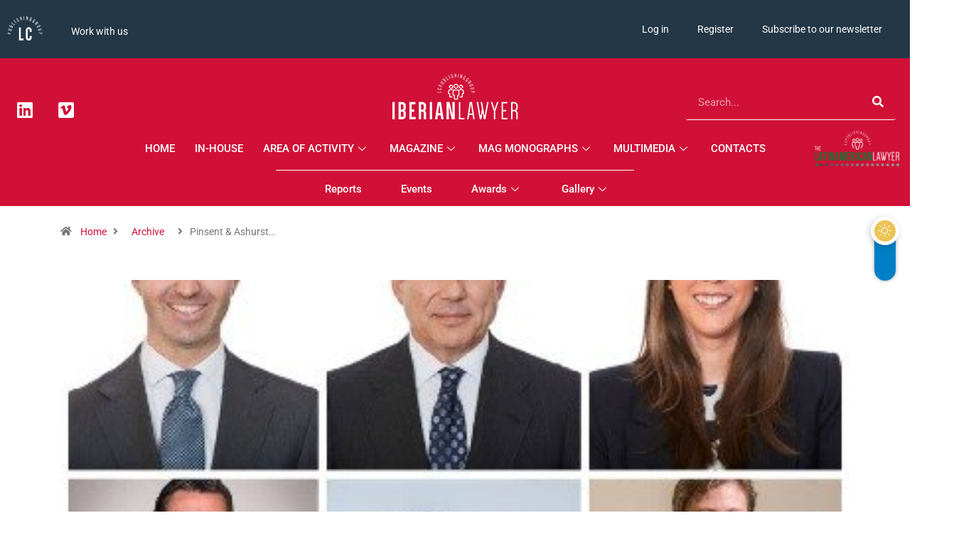

--- FILE ---
content_type: text/css; charset=UTF-8
request_url: https://iberianlawyer.com/wp-content/plugins/mailster/build/form/style-index.css?ver=6.8.3
body_size: 3263
content:
html.mailster-form-active,html.mailster-form-active body{overflow:hidden}body.single-mailster-form #wpadminbar,body.single-mailster-form #wpadminbar *{_visibility:visible}body.single-mailster-form:after,body.single-mailster-form:before{display:none}body.single-mailster-form>*{display:none!important}body.single-mailster-form{background:none;overflow:hidden}body.single-mailster-form .mailster-block-form-type-content:not(.foo){align-items:center;inset:0;bottom:0;display:flex!important;height:100%!important;justify-items:center;left:0;margin:0!important;max-height:100%!important;max-width:100%!important;overflow:auto;position:fixed;right:0;top:0;visibility:visible;width:100%!important;z-index:99998}body.single-mailster-form .mailster-block-form-type-content:not(.foo) form{background-color:#fff}body.single-mailster-form .mailster-block-form-type-content *{visibility:visible}.mailster-block-form-type-bar,.mailster-block-form-type-popup,.mailster-block-form-type-side{display:none;inset:0;bottom:0;height:100%!important;justify-content:center;left:0;margin:0!important;max-height:100%!important;max-width:100%!important;overflow:auto;pointer-events:none;position:fixed;right:0;top:0;visibility:visible;width:100%!important;z-index:99998}.mailster-block-form-type-bar .mailster-block-form,.mailster-block-form-type-popup .mailster-block-form,.mailster-block-form-type-side .mailster-block-form{background-color:#fff;max-width:98vw;width:50vw}.mailster-block-form-type-popup{bottom:0;left:0;right:0;top:0}.mailster-block-form-type-bar{background-color:#fff;bottom:unset}@media only screen and (min-width:1400px){.mailster-block-form-type-bar .mailster-block-form,.mailster-block-form-type-popup .mailster-block-form{max-width:900px}}@media only screen and (max-width:800px){.mailster-block-form-type-bar .mailster-block-form,.mailster-block-form-type-popup .mailster-block-form{max-height:100%;max-height:-webkit-fill-available;width:70vw}.wp-block-mailster-form-outside-wrapper form.wp-block-mailster-form-wrapper.mailster-block-form{flex-basis:100%;max-width:98vw;max-width:min(98vw,560px)}}@media only screen and (max-width:400px){.mailster-block-form-type-bar .mailster-block-form,.mailster-block-form-type-popup .mailster-block-form{width:95vw}}.mailster-block-form-type-popup{align-items:center;justify-content:center}.mailster-block-form-type-popup.active{display:flex;pointer-events:inherit}.mailster-block-form-type-bar.active{top:0}.mailster-block-form-type-bar.active,.mailster-block-form-type-side.active{display:flex;left:0;opacity:1;pointer-events:inherit;right:0;visibility:visible}.mailster-block-form-type-side.active{align-items:flex-end;bottom:0;justify-content:flex-end;pointer-events:none;position:fixed}.mailster-block-form-type-bar .mailster-block-form{width:100vw}.mailster-block-form-type-popup{background-color:rgba(0,0,0,.6);outline:none}@supports((-webkit-backdrop-filter:blur(6px)) or (backdrop-filter:blur(6px))){.mailster-block-form-type-popup{-webkit-backdrop-filter:blur(6px);backdrop-filter:blur(6px)}}.mailster-block-form-type-content .mailster-block-form-close,.mailster-block-form-type-content .mailster-block-form-inner-close,.mailster-block-form-type-other .mailster-block-form-close,.mailster-block-form-type-other .mailster-block-form-inner-close{display:none}.mailster-block-form-type-popup .mailster-block-form-close{transform:translate(100%) scale(.8)}.mailster-block-form-type-bar .mailster-block-form-close{transform:translate(150%,120%)}.mailster-block-form-type-side .mailster-block-form-close{left:0;right:auto;transform:translate(-50%,-50%)}@media only screen and (max-width:800px){.mailster-block-form-type-popup .mailster-block-form-close{opacity:1;transform:translate(-20%,20%) scale(.8)}.mailster-block-form-type-popup .mailster-block-form-close svg path{stroke-width:10px;fill:#fff;stroke:rgba(0,0,0,.8)}.is-light-bg.mailster-block-form-type-popup .mailster-block-form-close svg path{fill:#000;stroke:hsla(0,0%,100%,.8)}}@media only screen and (max-width:400px){.mailster-block-form-type-popup .mailster-block-form-close{height:30px;width:30px}}.wp-block-mailster-form-outside-wrapper-placeholder form:before{_background-color:#fff!important}.wp-block-mailster-form-outside-wrapper.mailster-block-form-type-content{margin-bottom:1em}.wp-block-mailster-form-outside-wrapper.active,.wp-block-mailster-form-outside-wrapper.mailster-block-form-type-content,.wp-block-mailster-form-outside-wrapper.mailster-block-form-type-other{display:flex}.wp-block-mailster-form-wrapper:before{background-repeat:no-repeat;bottom:0;left:0;position:absolute;right:0;top:0;z-index:-1}.mailster-block-form.wp-block-mailster-form-wrapper{flex-basis:100%;position:relative}.mailster-block-form.wp-block-mailster-form-wrapper h1,.mailster-block-form.wp-block-mailster-form-wrapper h2,.mailster-block-form.wp-block-mailster-form-wrapper h3,.mailster-block-form.wp-block-mailster-form-wrapper h4,.mailster-block-form.wp-block-mailster-form-wrapper h5,.mailster-block-form.wp-block-mailster-form-wrapper h6,.mailster-block-form.wp-block-mailster-form-wrapper ol,.mailster-block-form.wp-block-mailster-form-wrapper p,.mailster-block-form.wp-block-mailster-form-wrapper ul{font-weight:400;margin:0;overflow-wrap:break-word;padding:0;width:100%}.mailster-block-form.wp-block-mailster-form-wrapper ol,.mailster-block-form.wp-block-mailster-form-wrapper ul{list-style:none}.wp-block-mailster-form-outside-wrapper:not(.mailster-block-form-type-content) .mailster-block-form-inner{max-height:98vh;max-width:98vw;overflow-y:auto;scrollbar-width:none}.wp-block-mailster-form-outside-wrapper:not(.mailster-block-form-type-content) .wp-block-mailster-form-wrapper.loading .mailster-block-form-inner{overflow:unset}.wp-block-mailster-form-outside-wrapper:not(.mailster-block-form-type-content) .mailster-block-form-inner::-webkit-scrollbar{display:none}.mailster-block-form.wp-block-mailster-form-wrapper .mailster-block-form-inner,.mailster-block-form.wp-block-mailster-form-wrapper .mailster-block-form-inner .wp-block-column,.mailster-block-form.wp-block-mailster-form-wrapper .mailster-block-form-inner .wp-block-group__inner-container{align-items:flex-end;display:flex;flex-basis:100%;flex-grow:0;_flex-shrink:0;flex-wrap:wrap;justify-content:space-between;pointer-events:all;position:relative;text-align:left}.mailster-block-form.wp-block-mailster-form-wrapper .mailster-block-form-inner>*{width:100%}.mailster-block-form.wp-block-mailster-form-wrapper .mailster-block-form-inner>div{position:relative}.mailster-block-form.wp-block-mailster-form-wrapper .mailster-block-form-inner fieldset{border:0;margin:0;min-width:0;padding:0}.mailster-block-form.wp-block-mailster-form-wrapper .mailster-block-form-inner fieldset legend{display:none}.mailster-block-form.wp-block-mailster-form-wrapper .mailster-block-form-inner .wp-block-spacer{min-width:1px}.mailster-block-form.wp-block-mailster-form-wrapper .mailster-block-form-inner .mailster-show-label legend{display:block}.mailster-block-form.wp-block-mailster-form-wrapper .mailster-block-form-inner .wp-block.wp-block.wp-block.wp-block.wp-block:not(.mailster-wrapper){margin:0;max-width:100%;width:100%}.mailster-block-form.wp-block-mailster-form-wrapper .mailster-block-form-inner .mailster-block-form-inner-close{cursor:pointer}.mailster-block-form.wp-block-mailster-form-wrapper .mailster-block-form-inner .submit-button{cursor:pointer;display:inline-block;text-decoration:none;width:100%}.mailster-block-form.wp-block-mailster-form-wrapper .mailster-block-form-inner .mailster-block-form-info>div{box-sizing:border-box;margin-bottom:0;padding:.5rem 1rem}.mailster-block-form.wp-block-mailster-form-wrapper .mailster-block-form-inner .wp-block-columns{gap:0;margin:0;padding:0}.mailster-block-form.wp-block-mailster-form-wrapper .mailster-block-form-inner .wp-block-columns .wp-block-column{align-items:inherit;gap:0}.mailster-block-form.wp-block-mailster-form-wrapper .mailster-block-form-inner .wp-block-columns .wp-block-column.is-vertically-aligned-top{align-self:flex-start}.mailster-block-form.wp-block-mailster-form-wrapper .mailster-block-form-inner .wp-block-columns .wp-block-column.is-vertically-aligned-center{align-self:center}.mailster-block-form.wp-block-mailster-form-wrapper .mailster-block-form-inner .wp-block-columns .wp-block-column.is-vertically-aligned-bottom{align-self:flex-end}.mailster-block-form.wp-block-mailster-form-wrapper .mailster-block-form-inner .wp-block-columns .wp-block-cover{flex-basis:100%;min-height:430px}.mailster-block-form.wp-block-mailster-form-wrapper .mailster-block-form-inner .wp-block-group{align-content:space-around;gap:0;margin:0;padding:0}.mailster-block-form.wp-block-mailster-form-wrapper .mailster-block-form-inner .wp-block-group .wp-block-group__inner-container{gap:0}.mailster-block-form.wp-block-mailster-form-wrapper .mailster-block-form-inner .wp-block-group .wp-block-cover{min-height:430px}.mailster-block-form.wp-block-mailster-form-wrapper .mailster-block-form-inner .mailster-wrapper{align-self:baseline;display:flex;display:inline-flex;flex-wrap:wrap;margin:0;max-width:100%;position:relative;width:100%}.mailster-block-form.wp-block-mailster-form-wrapper .mailster-block-form-inner .mailster-wrapper input.input,.mailster-block-form.wp-block-mailster-form-wrapper .mailster-block-form-inner .mailster-wrapper input[type=submit],.mailster-block-form.wp-block-mailster-form-wrapper .mailster-block-form-inner .mailster-wrapper select.input,.mailster-block-form.wp-block-mailster-form-wrapper .mailster-block-form-inner .mailster-wrapper textarea.input{box-sizing:content-box;box-sizing:border-box;margin:0;max-width:100%;text-overflow:ellipsis;width:120%;width:100%}.mailster-block-form.wp-block-mailster-form-wrapper .mailster-block-form-inner .mailster-wrapper input[type=submit]{_-webkit-appearance:none;_-moz-appearance:none;_appearance:none;font:inherit}.mailster-block-form.wp-block-mailster-form-wrapper .mailster-block-form-inner .mailster-wrapper ::-webkit-datetime-edit{line-height:.9em;line-height:155%;overflow:visible}.mailster-block-form.wp-block-mailster-form-wrapper .mailster-block-form-inner .mailster-wrapper .mailster-wrapper-options{display:block}.mailster-block-form.wp-block-mailster-form-wrapper .mailster-block-form-inner .mailster-wrapper._mailster-wrapper-type-submit{margin:0}.mailster-block-form.wp-block-mailster-form-wrapper .mailster-block-form-inner .mailster-wrapper:last-child{margin-bottom:0}.mailster-block-form-close{animation:mailster-showlate 1.5s linear 1;background:none!important;border:none;cursor:pointer;height:25px;opacity:.5;padding:0;position:absolute;right:0;text-decoration:none;top:0;transition:all .2s;-webkit-user-select:none;-moz-user-select:none;user-select:none;width:25px;z-index:1000}.mailster-block-form-close svg{height:100%;overflow:visible;paint-order:stroke;width:100%}.mailster-block-form-close svg path{fill:#000}.is-dark-bg .mailster-block-form-close svg path{fill:#fff}.is-light-bg .mailster-block-form-close svg path{fill:#000}.mailster-block-form-close:focus,.mailster-block-form-close:hover{opacity:1;outline-offset:unset}.mailster-block-form{max-width:100vw;position:relative;z-index:1}.mailster-block-form .mailster-block-form-info{display:none;flex-basis:100%;max-width:100%;transition:all 2.2s}.mailster-block-form .mailster-block-form-info .mailster-block-form-info-extra span{display:block}.mailster-block-form .mailster-block-form-info.is-error,.mailster-block-form .mailster-block-form-info.is-success{animation:mailster-info .2s ease-in-out 1;display:block}.mailster-block-form .mailster-block-form-info .mailster-block-form-info-error,.mailster-block-form .mailster-block-form-info .mailster-block-form-info-success{display:none}.mailster-block-form .mailster-block-form-info.is-error .mailster-block-form-info-error,.mailster-block-form .mailster-block-form-info.is-success .mailster-block-form-info-success{display:block}.mailster-block-form .mailster-block-form-info-success{background-color:#6fbf4d;background-color:var(--mailster--color--success-background,#6fbf4d);color:#fff;color:var(--mailster--color--success,#fff)}.mailster-block-form .mailster-block-form-info-error{background-color:#bf4d4d;background-color:var(--mailster--color--error-background,#bf4d4d);color:#fff;color:var(--mailster--color--error,#fff)}.mailster-block-form .mailster-wrapper.is-error input,.mailster-block-form .mailster-wrapper.is-error select,.mailster-block-form .mailster-wrapper.is-error textarea{border-color:var(--mailster--color--error-background,#bf4d4d);outline:2px solid var(--mailster--color--error-background,#bf4d4d);outline-offset:-2px}.mailster-block-form .mailster-wrapper-required.mailster-wrapper-asterisk label.mailster-label:after{color:#bf4d4d;color:var(--wp--preset--color--vivid-red,#bf4d4d);content:"*";display:inline-block;padding-left:.2rem;padding-right:.2rem}.mailster-block-form .mailster-wrapper-required.mailster-wrapper-asterisk .mailster-group-radio label.mailster-label:after{_content:"";display:none}.mailster-block-form label.mailster-label{align-items:center;display:flex;margin:initial}.mailster-block-form .mailster-wrapper-inline.mailster-wrapper-type-textarea label.mailster-label{align-items:baseline;top:.6em}.mailster-block-form .mailster-wrapper.mailster-wrapper-type-textarea textarea{max-height:100vh;min-height:4em;resize:vertical}.mailster-block-form .mailster-wrapper-inline label.mailster-label{align-items:center;bottom:0;left:0;overflow:hidden;padding-left:1rem;padding-right:1rem;pointer-events:none;position:absolute;right:0;text-overflow:ellipsis;top:0;white-space:nowrap}.mailster-block-form .mailster-wrapper-inline input.input:not(:-moz-placeholder-shown)+label.mailster-label,.mailster-block-form .mailster-wrapper-inline textarea.input:not(:-moz-placeholder-shown)+label.mailster-label{display:none}.mailster-block-form .mailster-wrapper-inline input.input:focus+label.mailster-label,.mailster-block-form .mailster-wrapper-inline input.input:not(:placeholder-shown)+label.mailster-label,.mailster-block-form .mailster-wrapper-inline textarea.input:focus+label.mailster-label,.mailster-block-form .mailster-wrapper-inline textarea.input:not(:placeholder-shown)+label.mailster-label{display:none}.mailster-block-form .mailster-wrapper-inline textarea.input input.input::-moz-placeholder,.mailster-block-form .mailster-wrapper-inline textarea.input::-moz-placeholder{visibility:hidden}.mailster-block-form .mailster-wrapper-inline textarea.input input.input::placeholder,.mailster-block-form .mailster-wrapper-inline textarea.input::placeholder{visibility:hidden}.mailster-block-form .mailster-wrapper-inline input.input::-moz-placeholder,.mailster-block-form .mailster-wrapper-inline textarea.input::-moz-placeholder{color:transparent}.mailster-block-form .mailster-wrapper-inline input.input::placeholder,.mailster-block-form .mailster-wrapper-inline textarea.input::placeholder{color:transparent}.mailster-block-form .mailster-wrapper-inline.mailster-wrapper-type-radio label.mailster-label{display:none}.mailster-block-form .mailster-wrapper-type-radio label{_white-space:nowrap}.mailster-block-form .mailster-wrapper-inline.mailster-wrapper-type-dropdown label.mailster-label{display:none}.mailster-block-form .mailster-group{display:flex;_flex-wrap:wrap}.mailster-block-form .mailster-group .mailster-label{cursor:pointer;display:initial;margin:0;padding-left:.5rem;padding-right:.5rem;vertical-align:baseline}.mailster-block-form .mailster-label+.mailster-group{_padding-left:1rem;_padding-right:1rem}.mailster-block-form .mailster-wrapper .mailster-group{align-items:center;_display:block;_padding-right:.5em}.mailster-block-form .mailster-wrapper .mailster-group input{flex-shrink:0}.mailster-block-form .mailster-wrapper-is-vertical .mailster-group{align-items:center;padding-left:inherit;padding-right:inherit;_width:100%}.mailster-block-form .mailster-wrapper-is-vertical>fieldset{display:flex}.mailster-block-form .mailster-block-form-inner .mailster-wrapper-label-align-left,.mailster-block-form .mailster-block-form-inner .mailster-wrapper-label-align-left label.mailster-label{justify-content:flex-start}.mailster-block-form .mailster-block-form-inner .mailster-wrapper-label-align-left .submit-button{text-align:left}.mailster-block-form .mailster-block-form-inner .mailster-wrapper-label-align-center,.mailster-block-form .mailster-block-form-inner .mailster-wrapper-label-align-center label.mailster-label{justify-content:center}.mailster-block-form .mailster-block-form-inner .mailster-wrapper-label-align-center .submit-button{text-align:center}.mailster-block-form .mailster-block-form-inner .mailster-wrapper-label-align-right,.mailster-block-form .mailster-block-form-inner .mailster-wrapper-label-align-right label.mailster-label{justify-content:flex-end}.mailster-block-form .mailster-block-form-inner .mailster-wrapper-label-align-right .submit-button{text-align:right}.mailster-block-form .mailster-block-form-inner .mailster-wrapper.mailster-wrapper-justify-left{margin-right:auto}.mailster-block-form .mailster-block-form-inner .mailster-wrapper.mailster-wrapper-justify-center{margin-left:auto;margin-right:auto}.mailster-block-form .mailster-block-form-inner .mailster-wrapper.mailster-wrapper-justify-right{margin-left:auto}.mailster-block-form .mailster-block-form-inner .mailster-wrapper-align-left .input{text-align:left}.mailster-block-form .mailster-block-form-inner .mailster-wrapper-align-left .mailster-group{justify-content:flex-start}.mailster-block-form .mailster-block-form-inner .mailster-wrapper-align-left .submit-button{text-align:left}.mailster-block-form .mailster-block-form-inner .mailster-wrapper-align-center .input{text-align:center}.mailster-block-form .mailster-block-form-inner .mailster-wrapper-align-center .mailster-group{justify-content:center}.mailster-block-form .mailster-block-form-inner .mailster-wrapper-align-center .submit-button{text-align:center}.mailster-block-form .mailster-block-form-inner .mailster-wrapper-align-right .input{text-align:right}.mailster-block-form .mailster-block-form-inner .mailster-wrapper-align-right .mailster-group{justify-content:flex-end}.mailster-block-form .mailster-block-form-inner .mailster-wrapper-align-right .submit-button{text-align:right}.mailster-block-form .mailster-wrapper-is-vertical .mailster-group>label,.mailster-block-form .mailster-wrapper-is-vertical .mailster-label{_width:100%}.mailster-block-form .mailster-wrapper input[type=checkbox],.mailster-block-form .mailster-wrapper input[type=radio]{margin:initial;vertical-align:middle}.mailster-block-form .mailster-wrapper span{_padding-left:.5rem;_padding-right:.5rem;_vertical-align:middle}.mailster-block-form .mailster-wrapper.wp-block-mailster-gdpr{align-items:center}.mailster-block-form .mailster-wrapper-type-radio label.mailster-label{width:100%}@media only screen and (max-width:400px){.mailster-block-form.wp-block-mailster-form-wrapper .mailster-wrapper{min-width:100%}}.mailster-block-form.has-errors .mailster-block-form-inner .mailster-block-form-info{height:auto;transform:scale(1)}.mailster-block-form.has-errors .mailster-block-form-inner .mailster-block-form-info .mailster-block-form-info-error{display:block}.mailster-block-form.has-errors .mailster-block-form-inner .is-error{animation:mailster-shake .3s linear 1}@media(prefers-reduced-motion){.mailster-block-form.has-errors .mailster-block-form-inner .is-error{animation:none}}.mailster-block-form.has-success .mailster-block-form-inner .mailster-block-form-info{height:auto;transform:scale(1)}.mailster-block-form.has-success .mailster-block-form-inner .mailster-block-form-info .mailster-block-form-info-success{display:block}.mailster-block-form.completed .mailster-block-form-inner .mailster-wrapper:not(.wp-block-mailster-messages){opacity:.8;pointer-events:none}.mailster-block-form.wp-block-mailster-form-wrapper{transition:transform .1s}.mailster-block-form.wp-block-mailster-form-wrapper.loading:not(.silent){__transform:scale(.98);_opacity:.8}.mailster-block-form.wp-block-mailster-form-wrapper.loading .wp-block-mailster-field-submit:before{animation:mailster-loading 5.5s linear infinite;background-image:linear-gradient(45deg,hsla(0,0%,98%,0) 25%,hsla(0,0%,88%,.145) 0,hsla(0,0%,88%,.145) 50%,hsla(0,0%,98%,0) 0,hsla(0,0%,98%,0) 75%,hsla(0,0%,88%,.145) 0,hsla(0,0%,88%,.145));background-size:56.57px 56.57px;content:"";height:100%;pointer-events:none;position:absolute;width:100%;z-index:1}@keyframes mailster-loading{0%{background-position:800px 0}}.wp-block-mailster-form-outside-wrapper.closing{opacity:0;pointer-events:none;transition:opacity 1s}.wp-block-mailster-form-outside-wrapper.closing .mailster-block-form{opacity:0;transition:opacity .1s}.wp-block-mailster-form-outside-wrapper.has-animation{animation:mailster-fadein .2s ease-in-out 1}.wp-block-mailster-form-outside-wrapper.has-animation.animation-fadein .mailster-block-form{animation:mailster-fadein 1s ease-in-out 1}.wp-block-mailster-form-outside-wrapper.has-animation.animation-shake .mailster-block-form{animation:mailster-shake .5s ease-in-out 1}.wp-block-mailster-form-outside-wrapper.has-animation.animation-heartbeat .mailster-block-form{animation:mailster-heartbeat 1s ease-in-out 1}.wp-block-mailster-form-outside-wrapper.has-animation.animation-swing .mailster-block-form{animation:mailster-swing 1s ease-in-out 1;transform-origin:top center}.wp-block-mailster-form-outside-wrapper.has-animation.animation-tada .mailster-block-form{animation:mailster-tada 1s ease-in-out 1}.wp-block-mailster-form-outside-wrapper.has-animation.animation-wobble .mailster-block-form{animation:mailster-wobble .8s ease-in-out 1}@media(prefers-reduced-motion){.wp-block-mailster-form-outside-wrapper.has-animation .mailster-block-form{animation:none!important}}@keyframes mailster-info{0%{opacity:0;transform:scale(.8)}to{opacity:1;transform:scale(1)}}@keyframes mailster-fadein{0%{opacity:0}to{opacity:1}}@keyframes mailster-showlate{0%,90%{opacity:0}to{opacity:.5}}@keyframes mailster-shake{0%,to{transform:translateZ(0)}10%,50%,90%{transform:translate3d(-6px,0,0)}30%,70%{transform:translate3d(6px,0,0)}}@keyframes mailster-swing{20%{transform:rotate(15deg)}40%{transform:rotate(-10deg)}60%{transform:rotate(5deg)}80%{transform:rotate(-5deg)}to{transform:rotate(0deg)}}@keyframes mailster-heartbeat{0%,28%,70%{transform:scale(1)}14%,42%{transform:scale(1.1)}}@keyframes mailster-tada{0%{transform:scaleX(1)}10%,20%{transform:scale3d(.9,.9,.9) rotate(-3deg)}30%,50%,70%,90%{transform:scale3d(1.1,1.1,1.1) rotate(3deg)}40%,60%,80%{transform:scale3d(1.1,1.1,1.1) rotate(-3deg)}to{transform:scaleX(1)}}@keyframes mailster-wobble{0%{transform:translateZ(0)}15%{transform:translate3d(-25%,0,0) rotate(-5deg)}30%{transform:translate3d(20%,0,0) rotate(3deg)}45%{transform:translate3d(-15%,0,0) rotate(-3deg)}60%{transform:translate3d(10%,0,0) rotate(2deg)}75%{transform:translate3d(-5%,0,0) rotate(-1deg)}to{transform:translateZ(0)}}


--- FILE ---
content_type: text/css; charset=UTF-8
request_url: https://iberianlawyer.com/wp-content/uploads/elementor/css/post-191587.css?ver=1748339197
body_size: -121
content:
.elementor-191587 .elementor-element.elementor-element-2099fdf > .elementor-container{max-width:300px;}.elementor-widget-image .widget-image-caption{color:var( --e-global-color-text );font-family:var( --e-global-typography-text-font-family ), Sans-serif;font-weight:var( --e-global-typography-text-font-weight );}.elementor-191587 .elementor-element.elementor-element-082d6b1{text-align:center;}.elementor-191587 .elementor-element.elementor-element-082d6b1 img{box-shadow:0px 0px 0px 0.5px #FFFFFF;}.elementor-widget-heading .elementor-heading-title{color:var( --e-global-color-primary );}.elementor-191587 .elementor-element.elementor-element-db7afac .elementor-heading-title{color:#777777;}.elementor-191587 .elementor-element.elementor-element-7e7f12d .elementor-heading-title{color:#777777;}/* Start custom CSS for heading, class: .elementor-element-c818076 */.elementor-191587 .elementor-element.elementor-element-c818076 h3.elementor-heading-title {
    color: var(--e-global-color-primary) !important;
}/* End custom CSS */
/* Start custom CSS for heading, class: .elementor-element-db7afac */.elementor-191587 .elementor-element.elementor-element-db7afac h4 {
    color: #222 !important;
    margin-bottom: 0;
}/* End custom CSS */
/* Start custom CSS for heading, class: .elementor-element-7e7f12d */.elementor-191587 .elementor-element.elementor-element-7e7f12d h4 {
    color: #222 !important;
    margin-bottom: 0;
}/* End custom CSS */